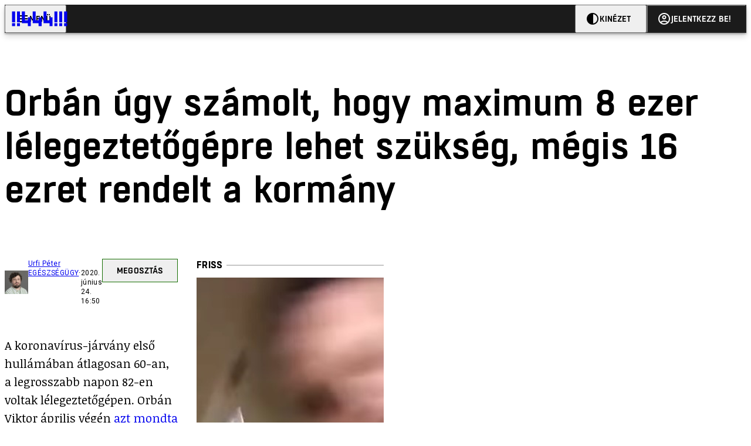

--- FILE ---
content_type: text/html; charset=utf-8
request_url: https://444.hu/2020/06/24/orban-ugy-szamolt-hogy-maximum-8-ezer-lelegeztetogepre-lehet-szukseg-megis-16-ezret-rendelt-a-kormany
body_size: 8101
content:
<!DOCTYPE html><html lang="hu"><head>
    <meta charset="utf-8">
    
    
    <meta name="viewport" content="width=device-width, initial-scale=1">

    <meta name="n3/config/environment" content="%7B%22modulePrefix%22%3A%22n3%22%2C%22environment%22%3A%22production%22%2C%22rootURL%22%3A%22%2F%22%2C%22locationType%22%3A%22history%22%2C%22EmberENV%22%3A%7B%22EXTEND_PROTOTYPES%22%3Afalse%2C%22FEATURES%22%3A%7B%7D%2C%22_APPLICATION_TEMPLATE_WRAPPER%22%3Afalse%2C%22_DEFAULT_ASYNC_OBSERVERS%22%3Atrue%2C%22_JQUERY_INTEGRATION%22%3Afalse%2C%22_NO_IMPLICIT_ROUTE_MODEL%22%3Atrue%2C%22_TEMPLATE_ONLY_GLIMMER_COMPONENTS%22%3Atrue%7D%2C%22APP%22%3A%7B%22name%22%3A%22n3%22%2C%22version%22%3A%220.0.0%2B486d6298%22%7D%2C%22fastboot%22%3A%7B%22hostWhitelist%22%3A%5B%22localhost%3A3000%22%2C%220.0.0.0%3A3000%22%2C%22444.hu%22%5D%7D%2C%22metricsAdapters%22%3A%5B%7B%22name%22%3A%22GoogleTagManager%22%2C%22environments%22%3A%5B%22production%22%5D%2C%22config%22%3A%7B%22id%22%3A%22GTM-KZVBKWD%22%7D%7D%2C%7B%22name%22%3A%22Remp%22%2C%22environments%22%3A%5B%22production%22%5D%2C%22config%22%3A%7B%22scriptUrl%22%3A%22https%3A%2F%2Fcdn.pmd.444.hu%2Fassets%2Flib%2Fjs%2Fheartbeat.js%22%2C%22host%22%3A%22https%3A%2F%2Fheartbeat.pmd.444.hu%22%2C%22token%22%3A%2258501271-8451-48bf-821e-10821a06f364%22%2C%22cookieDomain%22%3A%22.444.hu%22%7D%7D%5D%2C%22emberRollbarClient%22%3A%7B%22enabled%22%3Atrue%2C%22accessToken%22%3A%224c0fcee6de3b4ca9a8c6e629555ab07e%22%2C%22verbose%22%3Atrue%2C%22captureUncaught%22%3Atrue%2C%22captureUnhandledRejections%22%3Atrue%2C%22payload%22%3A%7B%22environment%22%3A%22production%22%2C%22client%22%3A%7B%22javascript%22%3A%7B%22source_map_enabled%22%3Atrue%2C%22code_version%22%3A%220.0.0%2B486d629%22%2C%22guess_uncaught_frames%22%3Atrue%7D%7D%7D%2C%22hostSafeList%22%3A%5B%22444.hu%22%5D%7D%2C%22ENGINES%22%3A%5B%7B%22name%22%3A%22valasztas--election%22%2C%22type%22%3A%22election%22%2C%22config%22%3A%7B%22buckets%22%3A%5B%22444%22%5D%7D%7D%2C%7B%22name%22%3A%22author--author%22%2C%22type%22%3A%22author%22%2C%22config%22%3A%7B%22buckets%22%3A%5B%22444%22%2C%22insight-hungary%22%2C%22partizan%22%5D%7D%7D%2C%7B%22name%22%3A%22kereses--search%22%2C%22type%22%3A%22search%22%2C%22config%22%3A%7B%22buckets%22%3A%5B%22444%22%2C%22insight-hungary%22%2C%22partizan%22%5D%7D%7D%2C%7B%22name%22%3A%22foci%2Fbajnoksag--championship%22%2C%22type%22%3A%22championship%22%2C%22config%22%3A%7B%22buckets%22%3A%5B%22foci%22%5D%7D%7D%2C%7B%22name%22%3A%22partizan--reader%22%2C%22type%22%3A%22reader%22%2C%22config%22%3A%7B%22buckets%22%3A%5B%22partizan%22%5D%7D%7D%2C%7B%22name%22%3A%22--reader%22%2C%22type%22%3A%22reader%22%2C%22config%22%3A%7B%22buckets%22%3A%5B%22444%22%5D%7D%7D%5D%7D">
<!-- EMBER_CLI_FASTBOOT_TITLE -->      <meta name="ember-head-start" content>
      
      <meta name="author" content="Urfi Péter">

        <meta name="keywords" content="Egészségügy,Menczer Tamás,koronavírus_magyar,lélegeztetőgép,koronavírus">
        <meta name="news_keywords" content="Egészségügy,Menczer Tamás,koronavírus_magyar,lélegeztetőgép,koronavírus">
        <meta itemprop="keywords" content="Egészségügy,Menczer Tamás,koronavírus_magyar,lélegeztetőgép,koronavírus">

    <meta name="twitter:card" content="summary_large_image">

        <link rel="canonical" href="https://444.hu/2020/06/24/orban-ugy-szamolt-hogy-maximum-8-ezer-lelegeztetogepre-lehet-szukseg-megis-16-ezret-rendelt-a-kormany">
        <meta property="og:url" content="https://444.hu/2020/06/24/orban-ugy-szamolt-hogy-maximum-8-ezer-lelegeztetogepre-lehet-szukseg-megis-16-ezret-rendelt-a-kormany">
        <meta property="twitter:url" content="https://444.hu/2020/06/24/orban-ugy-szamolt-hogy-maximum-8-ezer-lelegeztetogepre-lehet-szukseg-megis-16-ezret-rendelt-a-kormany">

      <meta property="og:site_name" content="444">

    <meta property="og:type" content="article">
    <meta property="og:locale" content="hu">

        <title>Orbán úgy számolt, hogy maximum 8 ezer lélegeztetőgépre lehet szükség, mégis 16 ezret rendelt a kormány</title>
        <meta name="title" content="Orbán úgy számolt, hogy maximum 8 ezer lélegeztetőgépre lehet szükség, mégis 16 ezret rendelt a kormány">
        <meta property="og:title" content="Orbán úgy számolt, hogy maximum 8 ezer lélegeztetőgépre lehet szükség, mégis 16 ezret rendelt a kormány">
        <meta name="twitter:title" content="Orbán úgy számolt, hogy maximum 8 ezer lélegeztetőgépre lehet szükség, mégis 16 ezret rendelt a kormány">

        <meta name="description" content="A járvány csúcsán 82-en szorultak ezek segítségére.">
        <meta property="og:description" content="A járvány csúcsán 82-en szorultak ezek segítségére.">
        <meta name="twitter:description" content="A járvány csúcsán 82-en szorultak ezek segítségére.">

        <meta property="og:image" content="https://assets.4cdn.hu/kraken/7RkFlW8FKwdT1PewRs-lg.jpeg">
        <meta name="twitter:image" content="https://assets.4cdn.hu/kraken/7RkFlW8FKwdT1PewRs-lg.jpeg">

      <meta name="robots" content="max-image-preview:large">

      <script type="application/ld+json">[{"@context":"https://schema.org","@type":"NewsArticle","mainEntityOfPage":"https://444.hu/2020/06/24/orban-ugy-szamolt-hogy-maximum-8-ezer-lelegeztetogepre-lehet-szukseg-megis-16-ezret-rendelt-a-kormany","headline":"Orbán úgy számolt, hogy maximum 8 ezer lélegeztetőgépre lehet szükség, mégis 16 ezret rendelt a kormány","description":"A járvány csúcsán 82-en szorultak ezek segítségére.","datePublished":"2020-06-24T18:33:10+02:00","dateModified":"2024-10-03T13:22:53+02:00","author":[{"@type":"Person","name":"Urfi Péter","image":"https://assets.4cdn.hu/kraken/7wLSkvP3l1gjiRZvs-xxs.jpeg?width=96&amp;height=96&amp;fit=crop"}],"image":"https://assets.4cdn.hu/kraken/7RkFlW8FKwdT1PewRs.jpeg","publisher":{"@type":"Organization","name":"444","logo":"https://cdn.444r.cloud/assets/appicon-180.f28fd1db6b2192fcd860.png"}},{"@context":"https://schema.org","@type":"BreadcrumbList","itemListElement":[{"@type":"ListItem","position":1,"name":"444","item":"https://444.hu"},{"@type":"ListItem","position":2,"name":"Egészségügy","item":"https://rontgen.444.hu/category/egeszsegugy"},{"@type":"ListItem","position":3,"name":"Orbán úgy számolt, hogy maximum 8 ezer lélegeztetőgépre lehet szükség, mégis 16 ezret rendelt a kormány"}]}]</script>

      <meta property="article:published_time" content="2020-06-24T18:50:39+02:00">

<!---->
<!---->
<!---->
      <link rel="icon" href="https://cdn.444r.cloud/assets/favicon.59a582e6612fdac3b572.svg" type="image/svg+xml">

      <link rel="apple-touch-icon" href="https://cdn.444r.cloud/assets/appicon-180.f28fd1db6b2192fcd860.png">

      <link rel="manifest" href="/manifest.e46292aedadf78a83e06.webmanifest" crossorigin="use-credentials">
  
      <meta name="ember-head-end" content>

<meta name="author/config/environment" content="%7B%22modulePrefix%22%3A%22author%22%2C%22environment%22%3A%22production%22%7D">
<meta name="championship/config/environment" content="%7B%22modulePrefix%22%3A%22championship%22%2C%22environment%22%3A%22production%22%7D">
<meta name="election/config/environment" content="%7B%22modulePrefix%22%3A%22election%22%2C%22environment%22%3A%22production%22%7D">
<link rel="preconnect" href="https://www.googletagmanager.com">
<meta name="reader/config/environment" content="%7B%22modulePrefix%22%3A%22reader%22%2C%22environment%22%3A%22production%22%7D">
<meta name="search/config/environment" content="%7B%22modulePrefix%22%3A%22search%22%2C%22environment%22%3A%22production%22%7D">

    
    


    <meta name="n3/config/asset-manifest" content="%GENERATED_ASSET_MANIFEST%">
  
<link href="https://cdn.444r.cloud/assets/chunk.3410d3bb12c1a6c2afe0.css" rel="stylesheet">
<link href="https://cdn.444r.cloud/assets/chunk.65cabc248d30f8ad0bf7.css" rel="stylesheet"></head>
  <body class="_1bucvez1 jtivel0 xrg4ok0 _1pjxevg0 _4n4slr0 xsgiua0 _1g4l6550 i0wrnc0 srf2jf0 _15jjbzu0 _8da7wc0 ovyd8u0 _1nentwd0 epzvfx0 ana7u81 _8b6bxc9 _1dy6oyqid">
    <script type="x/boundary" id="fastboot-body-start"></script>













    
    <div>
      
  
      
  

  
      

        
        
        
        
        
        

        
        
        
      
      
      
      
      
      
      
      
      
      
      <!---->

<!----><!---->
      
      
      
<!---->
  
  <div class="p03hpr0 _1chu0ywg p4kpu33i p4kpu38d">
    
    
    <div id="ap-site-header-top" class="_13ou49a0 "></div>
  

    <header class="v9sb5o0 _1chu0ywu _1chu0ywz _1chu0ywm _1chu0ywg _1chu0yw14 ta3a4c1g4 ta3a4cym ta3a4c18c p4kpu38y">
<!---->
      
    <a href="https://444.hu" class="uwwrama ta3a4c0 ta3a4ccu ta3a4c4a ta3a4c8k _1chu0ywh _1chu0yw12 ta3a4c1d7 ta3a4c12w p4kpu30 _1chu0yw17" rel="noopener">
        <svg xmlns="http://www.w3.org/2000/svg" style="height: 38px; width: 119px;">
          <use href="/assets/logo-444.svg#logo" fill="currentColor"></use>
        </svg>
      </a>
  

<!---->    </header>
  

    
    <div id="ap-site-header-bottom" class="_13ou49a0 "></div>
  

    
      
    <div id="ap-top" class="_13ou49a0  slotHeader"></div>
  

    
  <div class="_2r9i95 _1chu0ywh p4kpu3e _1chu0ywh p4kpu3hb p4kpu3hr">
    
      
<!---->

      <div class="_1j8zfzf3 ta3a4cz ta3a4c1f ta3a4c59 ta3a4c5p _1chu0yw9 _2r9i9g">
        
      <h1 class="_19gjvagj _1dy6oyq4l _19gjvagm _19gjvagk _19gjvags _19gjvagq
          
          ">
        <span>
<!---->          <span class="_1dy6oyq5g _1dy6oyq5s">Orbán úgy számolt, hogy maximum 8 ezer lélegeztetőgépre lehet szükség, mégis 16 ezret rendelt a kormány</span>
        </span>
      </h1>
  
      </div>

      
  <div class="_1rlsxp0 p4kpu3df p4kpu3hp _1chu0yw9 _1chu0ywh _1chu0yw9 _2r9i9h _2r9i9l">
    
        
  <div class="_2r9i95 _1chu0ywh p4kpu3e _1chu0yw9 _1rlsxpe _1rlsxpf _1rlsxps _1rlsxp15 _1rlsxp1i _1rlsxp1v _1rlsxp2f _1rlsxp2l _1rlsxp2y _1rlsxp3b _1rlsxp3o _1rlsxp41
            _1chu0ywh p4kpu3hb p4kpu3hr
            slotDoubleColumn">
    
          
    <div class="_1chu0ywg p4kpu34h p4kpu34c p4kpu3cg p4kpu3hb _1chu0yw9 _2r9i9d">
      
    <div class="p4kpu3c9 p4kpu3gj _1chu0ywg _1dy6oyq2r _1dy6oyqb5 p4kpu31k ta3a4cym ta3a4cya p4kpu35g">
        <div class="_1chu0ywg p4kpu3c2">
            
    <div class="_1wsp8zg4 _1chu0ywu _1chu0ywz _1chu0ywk _8b6bx51 _1dy6oyqb5 _1wsp8zg2" style="--_1wsp8zg0:40">
        <img class="ta3a4cym ta3a4c1d7 _1chu0ywo" src="https://assets.4cdn.hu/kraken/7wLSkvP3l1gjiRZvs-xxs.jpeg?width=96&amp;height=96&amp;fit=crop" alt loading="lazy">
    </div>
  
        </div>

      <div class="_1chu0ywh p4kpu31k">
        <div>
                <a href="/author/urfip" class="_1dy6oyq5o">Urfi Péter</a><!---->
        </div>

        <div class="_1chu0ywg p4kpu3c2">
            <span class="_1dy6oyq4k">
                <a href="/category/egeszsegugy" class="_1dy6oyq5o">Egészségügy</a>            </span>

            <span class="_2eey3i9 _1dy6oyq4b"></span>

            <time class="_2eey3i8" datetime="2020-06-24T18:50:39+02:00">
2020. június 24. 18:50            </time>
        </div>
      </div>
    </div>
  

      
    
    
    <div class="_1n6u2803 _1chu0ywe">
      
      
      
  <div class="_1n6u2804 _1chu0ywk">
        
      <button id="ember4" class="ember-view _1oiqrbrt p4kpu3c9 p4kpu3gj _1chu0yw6 _1chu0ywl ta3a4c1fq p4kpu377 p4kpu31k p4kpu37z _1dy6oyq4x uwwrama _1dy6oyq1s _1oiqrbr0 uwwram3 uwwramj _18ssces1 _18ssces5 _18ssces15 _18ssces7n _18sscesh3 _1dy6oyq5v _1dy6oyqam _1dy6oyqk2 diq4x0 _1oiqrbr6 _7oso933 _1chu0yw14 ta3a4crf ta3a4cw3" type="button">
          
    <span class="_15pnudm3 _1chu0ywj _1dy6oyq4j _1dy6oyq4x" style="--_15pnudm0:18;--_15pnudm2:0" data-icon="share">
    </span>
  

        
          Megosztás
        
      </button>
  
      </div>

      <!---->
    
      
  <div class="_1n6u2805 _1chu0yw12 _1n6u2806 _1n6u2808 _1n6u280a" popover>
        
      <!---->
      
  <ul class="_25g4rm4 ta3a4cia ta3a4cmk _1chu0ywh p4kpu37l _1chu0ywu _8b6bx65 diq4xa _25g4rm2">
    
          
    <li class="_25g4rm5 ta3a4cr8 ta3a4cvi _1chu0ywh p4kpu35n p4kpu377 ta3a4c1g4 p4kpu31k uwwrama _1dy6oyq1s _1dy6oyqal _1dy6oyqam _1dy6oyqk2 _25g4rm7 _7oso933 _1chu0yw14 uwwram3 uwwramj" role="button">
        
    <span class="_15pnudm3 _1chu0ywj _1dy6oyq4j _1dy6oyq4x ta3a4cee _1dy6oyqb5" style="--_15pnudm0:24;--_15pnudm2:0" data-icon="content_copy">
    </span>
  

      <span class="_25g4rmd _1chu0ywu _1dy6oyq4x">
        
            Link másolása
          
      </span>

<!---->    </li>
  
          
    <li class="_25g4rm5 ta3a4cr8 ta3a4cvi _1chu0ywh p4kpu35n p4kpu377 ta3a4c1g4 p4kpu31k uwwrama _1dy6oyq1s _1dy6oyqal _1dy6oyqam _1dy6oyqk2 _25g4rm7 _7oso933 _1chu0yw14 uwwram3 uwwramj" role="button">
        
    <span class="_15pnudm3 _1chu0ywj _1dy6oyq4j _1dy6oyq4x ta3a4cee _1dy6oyqb5" style="--_15pnudm0:24;--_15pnudm2:0" data-icon="logo_facebook">
    </span>
  

      <span class="_25g4rmd _1chu0ywu _1dy6oyq4x">
        
            Facebook
          
      </span>

<!---->    </li>
  
          
    <li class="_25g4rm5 ta3a4cr8 ta3a4cvi _1chu0ywh p4kpu35n p4kpu377 ta3a4c1g4 p4kpu31k uwwrama _1dy6oyq1s _1dy6oyqal _1dy6oyqam _1dy6oyqk2 _25g4rm7 _7oso933 _1chu0yw14 uwwram3 uwwramj" role="button">
        
    <span class="_15pnudm3 _1chu0ywj _1dy6oyq4j _1dy6oyq4x ta3a4cee _1dy6oyqb5" style="--_15pnudm0:24;--_15pnudm2:0" data-icon="logo_x">
    </span>
  

      <span class="_25g4rmd _1chu0ywu _1dy6oyq4x">
        
            X (Twitter)
          
      </span>

<!---->    </li>
  
          
    <li class="_25g4rm5 ta3a4cr8 ta3a4cvi _1chu0ywh p4kpu35n p4kpu377 ta3a4c1g4 p4kpu31k uwwrama _1dy6oyq1s _1dy6oyqal _1dy6oyqam _1dy6oyqk2 _25g4rm7 _7oso933 _1chu0yw14 uwwram3 uwwramj" role="button">
        
    <span class="_15pnudm3 _1chu0ywj _1dy6oyq4j _1dy6oyq4x ta3a4cee _1dy6oyqb5" style="--_15pnudm0:24;--_15pnudm2:0" data-icon="logo_tumblr">
    </span>
  

      <span class="_25g4rmd _1chu0ywu _1dy6oyq4x">
        
            Tumblr
          
      </span>

<!---->    </li>
  
          
    <li class="_25g4rm5 ta3a4cr8 ta3a4cvi _1chu0ywh p4kpu35n p4kpu377 ta3a4c1g4 p4kpu31k uwwrama _1dy6oyq1s _1dy6oyqal _1dy6oyqam _1dy6oyqk2 _25g4rm7 _7oso933 _1chu0yw14 uwwram3 uwwramj" role="button">
        
    <span class="_15pnudm3 _1chu0ywj _1dy6oyq4j _1dy6oyq4x ta3a4cee _1dy6oyqb5" style="--_15pnudm0:24;--_15pnudm2:0" data-icon="logo_linkedin">
    </span>
  

      <span class="_25g4rmd _1chu0ywu _1dy6oyq4x">
        
            LinkedIn
          
      </span>

<!---->    </li>
  
      
  </ul>

    
      </div>

    
    </div>
  
  


<!---->    </div>
  

          
    <div id="ap-article-top-001" class="_13ou49a0 "></div>
  

          
  <div class="fkng932 _1chu0yw9 _2r9i9h _2r9i9i slotArticle">
    
            
      
  <p class>
    A koronavírus-járvány első hullámában átlagosan 60-an, a legrosszabb napon 82-en voltak lélegeztetőgépen. Orbán Viktor április végén <a href="https://444.hu/2020/04/19/orban-elejtett-megjegyzese-szerint-majus-3-ra-varjak-a-jarvany-tetozeset-magyarorszagon" target="_blank" >azt mondta</a> a készletekről, hogy az 5 ezres szám „nagyjából biztonságos”, de ez „föl fog menni 8 ezerre, akkor már akármi történhet, az háború idején is elég.”
  </p>

      
  <p class>
    De a lélegeztetőgépek beszerzése nem állt le, ezrével érkeztek főleg Kínából a járvány tetőzése után is. A kormány hetek óta<a href="https://444.hu/2020/06/14/nincs-megallas-meg-2800-lelegeztetogepet-vettunk-kinabol" target="_blank" > nem válaszol</a> a kérdéseinkre, hogy 
  </p>

      
  <ul class>
     <li >hány lélegeztetőgépet vásároltak eddig? </li> <li >mennyi érkezik még?</li> <li >milyen típusú lélegeztetőgépeket vásároltak?</li> <li >mennyiért szerezték be ezeket az eszközöket? </li> <li >milyen összegű szerződések vannak még?</li> 
  </ul>

      
  <div class=" col-text">
    <div class="jeti-roadblock ad" ></div>
  </div>

      
  <div class=" col-text">
    <div class="infogram-embed" data-id="08ab8f86-5a3d-4865-9f69-14f9ed5d31f3" data-type="interactive" data-title="Kórházban lévő és lélegeztetőn lévő koronavírusosok" ></div>
  </div>

      
  <script></script>

      
  <div class=" col-text">
    <div style="padding:8px 0;font-family:Arial!important;font-size:13px!important;line-height:15px!important;text-align:center;border-top:1px solid #dadada;margin:0 30px" ><a href="https://infogram.com/08ab8f86-5a3d-4865-9f69-14f9ed5d31f3" style="color:#989898!important;text-decoration:none!important;" target="_blank">Kórházban lévő és lélegeztetőn lévő koronavírusosok</a><br/><a href="https://infogram.com" style="color:#989898!important;text-decoration:none!important;" target="_blank" rel="nofollow">Infogram</a></div>
  </div>

      
  <p class>
    Az árakról és a típusokról ma sem tudunk többet, de a számokról Menczer Tamás tájékoztatásért felelős államtitkár megosztott néhány meredek információt.
  </p>

      
  <p class>
    A HírTV <a href="https://hirtv.hu/magyarorszageloben/menczer-tamas-emberelet-nem-mulhat-penzen-2504031" target="_blank" >leirata</a> szerint a 8000/8500-as maximumot a magyar kormány a biztonság kedvéért „felülről becsülve”, 10.000 lélegeztetőgépet tervezett beszerezni. Mivel a lélegeztetőgépek megrendelésekor még nem volt biztos, hogy mely szállítmányok érhetnek célt, ennél többet igényeltek, közel 16.000 lélegeztetőgépet. Ebből eddig közel 10.000 érkezett meg, a további szállítmányok még hátra vannak - magyarázta Menczer.
  </p>

      
  <p class>
    Hozzátette, hogy ezek között nem szerepelnek az itthon legyártott gépek, ugyanis lassabb ütemben ugyan, de nagyon jó minőségű lélegeztetőgépet tudunk gyártani.
  </p>

      
  <p class>
    „Sikeres volt a védekezésünk, köszönhetően a magyar emberek és a kormány összefogásának. Sikerült elkerülni a tömeges fertőzési szakaszt, azonban várható egy második szakasz is. A lélegeztetőgépek szép sorban érkeztek és ékeznek is, úgyhogy a következő szakaszra már ilyen értelemben is fel leszünk készülve, és azokat a gépeket pedig el fogjuk adni - ez a tervünk, hogy értékesítjük -, amelyekre itthon nincs szükség. Már vannak érdeklődők is, Afrikából, Ázsiából például. Tehát a folyamat tulajdonképpen így néz ki” - tette hozzá az államtitkár.<br />
  </p>


          
  </div>


            
    <div id="ap-article-bottom-001" class="_13ou49a0 "></div>
  

          
    <div class="_1chu0ywg p4kpu34h p4kpu3c9 p4kpu3gx _1chu0yw9 _2r9i9d">
<!---->
        
    
      <a id="ember5" class="ember-view _189c837e _189c8375 _1chu0yw6 _1chu0ywl ta3a4c1fc p4kpu377 p4kpu3c9 p4kpu31k _1dy6oyq4x uwwrama _1dy6oyq1s _189c8370 uwwram3 uwwramj _189c8373 _7oso933 _1chu0yw14 _189c837g _189c837i _189c837k _189c837m _189c8378 diq4x0 _18ssces1 _18ssces5 _18ssces2 _18ssces15 _18ssces7n _18ssces7k _18sscesh3 _189c8379 _1dy6oyqam _1dy6oyqk2 ta3a4crf ta3a4cvp _1go36eq2 _1dy6oyq4k" data-group href="https://rontgen.444.hu/category/egeszsegugy" role="button">
<!---->
        <span class="_1chu0ywu _1chu0ywz _1dy6oyq4g">
          
      Egészségügy
    
        </span>
      </a>
  
  

        
    
      <a id="ember6" class="ember-view _189c837e _189c8375 _1chu0yw6 _1chu0ywl ta3a4c1fc p4kpu377 p4kpu3c9 p4kpu31k _1dy6oyq4x uwwrama _1dy6oyq1s _189c8370 uwwram3 uwwramj _189c8373 _7oso933 _1chu0yw14 _189c837g _189c837i _189c837k _189c837m _189c8378 diq4x0 _18ssces1 _18ssces5 _18ssces2 _18ssces15 _18ssces7n _18ssces7k _18sscesh3 _189c8379 _1dy6oyqam _1dy6oyqk2 ta3a4crf ta3a4cvp _1dy6oyq4k" data-group href="https://444.hu/tag/menczer-tamas" role="button">
<!---->
        <span class="_1chu0ywu _1chu0ywz _1dy6oyq4g">
          
      Menczer Tamás
    
        </span>
      </a>
  
  
        
    
      <a id="ember7" class="ember-view _189c837e _189c8375 _1chu0yw6 _1chu0ywl ta3a4c1fc p4kpu377 p4kpu3c9 p4kpu31k _1dy6oyq4x uwwrama _1dy6oyq1s _189c8370 uwwram3 uwwramj _189c8373 _7oso933 _1chu0yw14 _189c837g _189c837i _189c837k _189c837m _189c8378 diq4x0 _18ssces1 _18ssces5 _18ssces2 _18ssces15 _18ssces7n _18ssces7k _18sscesh3 _189c8379 _1dy6oyqam _1dy6oyqk2 ta3a4crf ta3a4cvp _1dy6oyq4k" data-group href="https://444.hu/tag/koronavirus-magyar" role="button">
<!---->
        <span class="_1chu0ywu _1chu0ywz _1dy6oyq4g">
          
      koronavírus_magyar
    
        </span>
      </a>
  
  
        
    
      <a id="ember8" class="ember-view _189c837e _189c8375 _1chu0yw6 _1chu0ywl ta3a4c1fc p4kpu377 p4kpu3c9 p4kpu31k _1dy6oyq4x uwwrama _1dy6oyq1s _189c8370 uwwram3 uwwramj _189c8373 _7oso933 _1chu0yw14 _189c837g _189c837i _189c837k _189c837m _189c8378 diq4x0 _18ssces1 _18ssces5 _18ssces2 _18ssces15 _18ssces7n _18ssces7k _18sscesh3 _189c8379 _1dy6oyqam _1dy6oyqk2 ta3a4crf ta3a4cvp _1dy6oyq4k" data-group href="https://444.hu/tag/lelegeztetogep" role="button">
<!---->
        <span class="_1chu0ywu _1chu0ywz _1dy6oyq4g">
          
      lélegeztetőgép
    
        </span>
      </a>
  
  
        
    
      <a id="ember9" class="ember-view _189c837e _189c8375 _1chu0yw6 _1chu0ywl ta3a4c1fc p4kpu377 p4kpu3c9 p4kpu31k _1dy6oyq4x uwwrama _1dy6oyq1s _189c8370 uwwram3 uwwramj _189c8373 _7oso933 _1chu0yw14 _189c837g _189c837i _189c837k _189c837m _189c8378 diq4x0 _18ssces1 _18ssces5 _18ssces2 _18ssces15 _18ssces7n _18ssces7k _18sscesh3 _189c8379 _1dy6oyqam _1dy6oyqk2 ta3a4crf ta3a4cvp _1dy6oyq4k" data-group href="https://rontgen.444.hu/tag/koronavirus" role="button">
<!---->
        <span class="_1chu0ywu _1chu0ywz _1dy6oyq4g">
          
      koronavírus
    
        </span>
      </a>
  
  
    </div>
  

            
  <div class="_1chu0ywm slotVideoPlayer _1chu0yw9 _2r9i9d"></div>


          
<!---->
        
  </div>


<!---->      
  </div>

    
  </div>

  

    <div class="ta3a4c1k7"></div>
    
  <footer class="sun34x0 ta3a4cjn ta3a4cnx _1chu0ywh p4kpu3hb _1dy6oyq1s ta3a4c0">
    <div class="ta3a4crj ta3a4cs8 ta3a4cvt ta3a4cwi _1chu0ywg p4kpu31k p4kpu37z p4kpu34h">
      <a href="/gyik" class="ta3a4cih ta3a4cmr _1dy6oyq5o uwwrama _1dy6oyq4x">
        GYIK
      </a>
      <span class="sun34x3 ta3a4cz ta3a4c59 ta3a4c9x ta3a4ce7 _1dy6oyq4b"></span>
      <a href="mailto:elakadtam@444.hu" class="ta3a4cih ta3a4cmr _1dy6oyq5o uwwrama _1dy6oyq4x">
        Hibát jelentek
      </a>
      <span class="sun34x3 ta3a4cz ta3a4c59 ta3a4c9x ta3a4ce7 _1dy6oyq4b"></span>
      <a href="/impresszum" class="ta3a4cih ta3a4cmr _1dy6oyq5o uwwrama _1dy6oyq4x">
        Impresszum
      </a>
      <span class="sun34x3 ta3a4cz ta3a4c59 ta3a4c9x ta3a4ce7 _1dy6oyq4b"></span>
      <a href="/helyreigazitasok-javitasok" class="ta3a4cih ta3a4cmr _1dy6oyq5o uwwrama _1dy6oyq4x">
        Javítások kezelése
      </a>
      <span class="sun34x3 ta3a4cz ta3a4c59 ta3a4c9x ta3a4ce7 _1dy6oyq4b"></span>
      
    <a href="https://444.hu/jogi-dokumentumok" class="uwwrama ta3a4cih ta3a4cmr _1dy6oyq5o uwwrama _1dy6oyq4x" rel="noopener">
        Jogi dokumentumok
      </a>
  
      <span class="sun34x3 ta3a4cz ta3a4c59 ta3a4c9x ta3a4ce7 _1dy6oyq4b"></span>
      
    <a href="https://444.hu/mediaajanlat" class="uwwrama ta3a4cih ta3a4cmr _1dy6oyq5o uwwrama _1dy6oyq4x" rel="noopener">
        Médiaajánlat
      </a>
  
      <span class="sun34x3 ta3a4cz ta3a4c59 ta3a4c9x ta3a4ce7 _1dy6oyq4b"></span>
      <a href="/feed" class="ta3a4cih ta3a4cmr _1dy6oyq5o uwwrama _1dy6oyq4x">
        RSS
      </a>
      <span class="sun34x3 ta3a4cz ta3a4c59 ta3a4c9x ta3a4ce7 _1dy6oyq4b"></span>
      <span class="ta3a4cih ta3a4cmr _1dy6oyq5o uwwrama _1dy6oyq4x" role="button">
        Sütibeállítások
      </span>
    </div>
    <div class="ta3a4crj ta3a4cs8 ta3a4cvt ta3a4cwi _1chu0ywg p4kpu31k p4kpu37z p4kpu34h">
      <span>
        ©
        2026
        Magyar Jeti Zrt.
      </span>
    </div>
    <div class="sun34x4 _1chu0ywh p4kpu31k p4kpu3cn">
      <hr class="_18wajyd1 _1chu0ywf _8b6bx8d sun34x5">
      Vége
      <hr class="_18wajyd1 _1chu0ywf _8b6bx8d sun34x5">
    </div>
  </footer>

  </div>




  


      
<!---->  
    

    </div>
  


<!---->  <script type="fastboot/shoebox" id="shoebox-apollo-cache">{"cache":{"Bucket:70b47701-2c71-55dc-95b1-7ac5be6b8a21":{"__typename":"Bucket","id":"70b47701-2c71-55dc-95b1-7ac5be6b8a21","slug":"444","name":"444"},"MediaItem:14b7843f-1e24-5c23-9e32-50eaa7e07569":{"__typename":"Image","id":"14b7843f-1e24-5c23-9e32-50eaa7e07569","caption":"Kínából érkezett lélegeztetőgépeket pakolnak a ferihegyi reptéren 2020. április 24-én.","author":"Koszticsák Szilárd/MTI/MTVA","url":"https://assets.4cdn.hu/kraken/7RkFlW8FKwdT1PewRs.jpeg","creditType":"Fotó","sourceLink":"","bucket":{"__ref":"Bucket:70b47701-2c71-55dc-95b1-7ac5be6b8a21"},"width":5434,"height":3623,"variations":[{"__typename":"ImageVariation","url":"https://assets.4cdn.hu/kraken/7RkFlW8FKwdT1PewRs-xxs.jpeg","size":"xxs","width":96,"height":64},{"__typename":"ImageVariation","url":"https://assets.4cdn.hu/kraken/7RkFlW8FKwdT1PewRs-xs.jpeg","size":"xs","width":360,"height":240},{"__typename":"ImageVariation","url":"https://assets.4cdn.hu/kraken/7RkFlW8FKwdT1PewRs-sm.jpeg","size":"sm","width":640,"height":427},{"__typename":"ImageVariation","url":"https://assets.4cdn.hu/kraken/7RkFlW8FKwdT1PewRs-md.jpeg","size":"md","width":768,"height":512},{"__typename":"ImageVariation","url":"https://assets.4cdn.hu/kraken/7RkFlW8FKwdT1PewRs-lg.jpeg","size":"lg","width":1366,"height":911},{"__typename":"ImageVariation","url":"https://assets.4cdn.hu/kraken/7RkFlW8FKwdT1PewRs-xl.jpeg","size":"xl","width":1920,"height":1280},{"__typename":"ImageVariation","url":"https://assets.4cdn.hu/kraken/7RkFlW8FKwdT1PewRs-xxl.jpeg","size":"xxl","width":2560,"height":1707}]},"Author:a549ae5a-2793-4166-b631-1ec4d4e110ae":{"__typename":"Author","id":"a549ae5a-2793-4166-b631-1ec4d4e110ae","name":"Urfi Péter","avatar":"https://assets.4cdn.hu/kraken/7wLSkvP3l1gjiRZvs.jpeg?width=96\u0026height=96\u0026fit=crop","slug":"urfip"},"Category:c185f0a0-3f96-40c0-acad-65a3336786f2":{"__typename":"Category","id":"c185f0a0-3f96-40c0-acad-65a3336786f2","slug":"egeszsegugy","name":"Egészségügy","description":"","url":"https://rontgen.444.hu/category/egeszsegugy"},"Tag:5895173c-08d7-4e19-b78e-a7cb27ac3ecc":{"__typename":"Tag","id":"5895173c-08d7-4e19-b78e-a7cb27ac3ecc","slug":"menczer-tamas","name":"Menczer Tamás","description":"","url":"https://444.hu/tag/menczer-tamas"},"Tag:60fafbe8-8b8e-4dd3-a1de-9f4126b3e4ad":{"__typename":"Tag","id":"60fafbe8-8b8e-4dd3-a1de-9f4126b3e4ad","slug":"koronavirus-magyar","name":"koronavírus_magyar","description":"","url":"https://444.hu/tag/koronavirus-magyar"},"Tag:92dc6b43-292b-4b50-a685-93d91b117b3e":{"__typename":"Tag","id":"92dc6b43-292b-4b50-a685-93d91b117b3e","slug":"lelegeztetogep","name":"lélegeztetőgép","description":"","url":"https://444.hu/tag/lelegeztetogep"},"Tag:f3b358d1-40bd-4a1a-8e43-4d52fb2b8c72":{"__typename":"Tag","id":"f3b358d1-40bd-4a1a-8e43-4d52fb2b8c72","slug":"koronavirus","name":"koronavírus","description":"","url":"https://rontgen.444.hu/tag/koronavirus"},"Format:7a6036e1-c587-11f0-9297-525400d76232":{"__typename":"Format","id":"7a6036e1-c587-11f0-9297-525400d76232","slug":"cikk","name":"Cikk","description":null,"url":"https://444.hu/format/cikk","mateType":"DEFAULT"},"Article:a3dd0782-7665-56d3-b993-7537021850f8":{"__typename":"Article","id":"a3dd0782-7665-56d3-b993-7537021850f8","featuredImage":{"__ref":"MediaItem:14b7843f-1e24-5c23-9e32-50eaa7e07569"},"title":"Orbán úgy számolt, hogy maximum 8 ezer lélegeztetőgépre lehet szükség, mégis 16 ezret rendelt a kormány","body":[[{"type":"core/paragraph","params":{},"content":"A koronavírus-járvány első hullámában átlagosan 60-an, a legrosszabb napon 82-en voltak lélegeztetőgépen. Orbán Viktor április végén \u003ca href=\"https://444.hu/2020/04/19/orban-elejtett-megjegyzese-szerint-majus-3-ra-varjak-a-jarvany-tetozeset-magyarorszagon\" target=\"_blank\" \u003eazt mondta\u003c/a\u003e a készletekről, hogy az 5 ezres szám „nagyjából biztonságos”, de ez „föl fog menni 8 ezerre, akkor már akármi történhet, az háború idején is elég.”"},{"type":"html","content":" "},{"type":"core/paragraph","params":{},"content":"De a lélegeztetőgépek beszerzése nem állt le, ezrével érkeztek főleg Kínából a járvány tetőzése után is. A kormány hetek óta\u003ca href=\"https://444.hu/2020/06/14/nincs-megallas-meg-2800-lelegeztetogepet-vettunk-kinabol\" target=\"_blank\" \u003e nem válaszol\u003c/a\u003e a kérdéseinkre, hogy "},{"type":"html","content":" "},{"type":"core/unorderedlist","params":{},"content":" \u003cli \u003ehány lélegeztetőgépet vásároltak eddig? \u003c/li\u003e \u003cli \u003emennyi érkezik még?\u003c/li\u003e \u003cli \u003emilyen típusú lélegeztetőgépeket vásároltak?\u003c/li\u003e \u003cli \u003emennyiért szerezték be ezeket az eszközöket? \u003c/li\u003e \u003cli \u003emilyen összegű szerződések vannak még?\u003c/li\u003e "},{"type":"html","content":" "},{"type":"html","content":"\u003cdiv class=\"jeti-roadblock ad\" \u003e\u003c/div\u003e"},{"type":"html","content":" "},{"type":"html","content":"\u003cdiv class=\"infogram-embed\" data-id=\"08ab8f86-5a3d-4865-9f69-14f9ed5d31f3\" data-type=\"interactive\" data-title=\"Kórházban lévő és lélegeztetőn lévő koronavírusosok\" \u003e\u003c/div\u003e"},{"type":"core/script","params":{},"content":"!function(e,i,n,s){var t=\"InfogramEmbeds\",d=e.getElementsByTagName(\"script\")[0];if(window[t]\u0026amp;amp;\u0026amp;amp;window[t].initialized)window[t].process\u0026amp;amp;\u0026amp;amp;window[t].process();else if(!e.getElementById(n)){var o=e.createElement(\"script\");o.async=1,o.id=n,o.src=\"https://e.infogram.com/js/dist/embed-loader-min.js\",d.parentNode.insertBefore(o,d)}}(document,0,\"infogram-async\");"},{"type":"html","content":"\u003cdiv style=\"padding:8px 0;font-family:Arial!important;font-size:13px!important;line-height:15px!important;text-align:center;border-top:1px solid #dadada;margin:0 30px\" \u003e\u003ca href=\"https://infogram.com/08ab8f86-5a3d-4865-9f69-14f9ed5d31f3\" style=\"color:#989898!important;text-decoration:none!important;\" target=\"_blank\"\u003eKórházban lévő és lélegeztetőn lévő koronavírusosok\u003c/a\u003e\u003cbr/\u003e\u003ca href=\"https://infogram.com\" style=\"color:#989898!important;text-decoration:none!important;\" target=\"_blank\" rel=\"nofollow\"\u003eInfogram\u003c/a\u003e\u003c/div\u003e"},{"type":"html","content":" "},{"type":"core/paragraph","params":{},"content":"Az árakról és a típusokról ma sem tudunk többet, de a számokról Menczer Tamás tájékoztatásért felelős államtitkár megosztott néhány meredek információt."},{"type":"html","content":" "},{"type":"core/paragraph","params":{},"content":"A HírTV \u003ca href=\"https://hirtv.hu/magyarorszageloben/menczer-tamas-emberelet-nem-mulhat-penzen-2504031\" target=\"_blank\" \u003eleirata\u003c/a\u003e szerint a 8000/8500-as maximumot a magyar kormány a biztonság kedvéért „felülről becsülve”, 10.000 lélegeztetőgépet tervezett beszerezni. Mivel a lélegeztetőgépek megrendelésekor még nem volt biztos, hogy mely szállítmányok érhetnek célt, ennél többet igényeltek, közel 16.000 lélegeztetőgépet. Ebből eddig közel 10.000 érkezett meg, a további szállítmányok még hátra vannak - magyarázta Menczer."},{"type":"html","content":" "},{"type":"core/paragraph","params":{},"content":"Hozzátette, hogy ezek között nem szerepelnek az itthon legyártott gépek, ugyanis lassabb ütemben ugyan, de nagyon jó minőségű lélegeztetőgépet tudunk gyártani."},{"type":"html","content":" "},{"type":"core/paragraph","params":{},"content":"„Sikeres volt a védekezésünk, köszönhetően a magyar emberek és a kormány összefogásának. Sikerült elkerülni a tömeges fertőzési szakaszt, azonban várható egy második szakasz is. A lélegeztetőgépek szép sorban érkeztek és ékeznek is, úgyhogy a következő szakaszra már ilyen értelemben is fel leszünk készülve, és azokat a gépeket pedig el fogjuk adni - ez a tervünk, hogy értékesítjük -, amelyekre itthon nincs szükség. Már vannak érdeklődők is, Afrikából, Ázsiából például. Tehát a folyamat tulajdonképpen így néz ki” - tette hozzá az államtitkár.\u003cbr /\u003e"}]],"slug":"orban-ugy-szamolt-hogy-maximum-8-ezer-lelegeztetogepre-lehet-szukseg-megis-16-ezret-rendelt-a-kormany","publishedAt":"2020-06-24T18:50:39+02:00","bucket":{"__ref":"Bucket:70b47701-2c71-55dc-95b1-7ac5be6b8a21"},"excerpt":"A járvány csúcsán 82-en szorultak ezek segítségére.","createdAt":"2020-06-24T18:33:10+02:00","updatedAt":"2024-10-03T13:22:53+02:00","authors":[{"__ref":"Author:a549ae5a-2793-4166-b631-1ec4d4e110ae"}],"categories":[{"__ref":"Category:c185f0a0-3f96-40c0-acad-65a3336786f2"}],"tags":[{"__ref":"Tag:5895173c-08d7-4e19-b78e-a7cb27ac3ecc"},{"__ref":"Tag:60fafbe8-8b8e-4dd3-a1de-9f4126b3e4ad"},{"__ref":"Tag:92dc6b43-292b-4b50-a685-93d91b117b3e"},{"__ref":"Tag:f3b358d1-40bd-4a1a-8e43-4d52fb2b8c72"}],"collections":[],"meta":[{"__typename":"Meta","key":"excerpt","value":"A járvány csúcsán 82-en szorultak ezek segítségére."},{"__typename":"Meta","key":"featuredImage","value":"14b7843f-1e24-5c23-9e32-50eaa7e07569"}],"options":[{"__typename":"Option","key":"444_adomany","value":true},{"__typename":"Option","key":"stream","value":true},{"__typename":"Option","key":"comments_enabled","value":null}],"url":"https://444.hu/2020/06/24/orban-ugy-szamolt-hogy-maximum-8-ezer-lelegeztetogepre-lehet-szukseg-megis-16-ezret-rendelt-a-kormany","format":{"__ref":"Format:7a6036e1-c587-11f0-9297-525400d76232"},"partners":[],"relatedArticles":[],"userHasAccess":true},"ROOT_QUERY":{"__typename":"Query","content({\"fromBucket\":{\"column\":\"SLUG\",\"operator\":\"IN\",\"value\":[\"444\"]},\"publishedAt\":\"2020-06-24\",\"slug\":\"orban-ugy-szamolt-hogy-maximum-8-ezer-lelegeztetogepre-lehet-szukseg-megis-16-ezret-rendelt-a-kormany\"})":{"__ref":"Article:a3dd0782-7665-56d3-b993-7537021850f8"}}}}</script><script type="fastboot/shoebox" id="shoebox-abgroup">null</script><script type="x/boundary" id="fastboot-body-end"></script>

    
<script src="https://cdn.444r.cloud/assets/vendor.c2ae33e18009c7224278453412a96b14.js"></script>



<script src="https://cdn.444r.cloud/assets/chunk.3410d3bb12c1a6c2afe0.js"></script>
<script src="https://cdn.444r.cloud/assets/chunk.65cabc248d30f8ad0bf7.js"></script>
<script defer src="https://static.cloudflareinsights.com/beacon.min.js/vcd15cbe7772f49c399c6a5babf22c1241717689176015" integrity="sha512-ZpsOmlRQV6y907TI0dKBHq9Md29nnaEIPlkf84rnaERnq6zvWvPUqr2ft8M1aS28oN72PdrCzSjY4U6VaAw1EQ==" data-cf-beacon='{"version":"2024.11.0","token":"7d84c461c48344748e02dd052aed5d5a","server_timing":{"name":{"cfCacheStatus":true,"cfEdge":true,"cfExtPri":true,"cfL4":true,"cfOrigin":true,"cfSpeedBrain":true},"location_startswith":null}}' crossorigin="anonymous"></script>
</body></html>